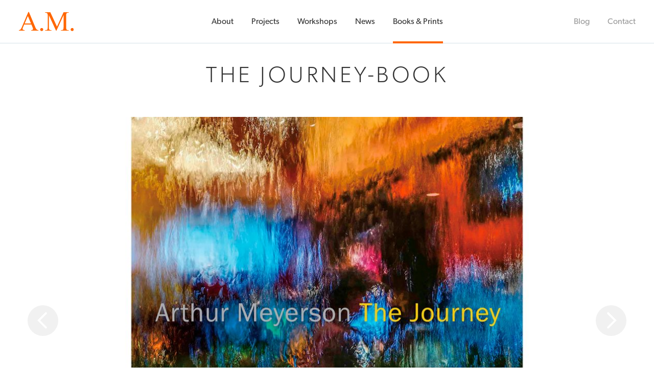

--- FILE ---
content_type: text/html; charset=UTF-8
request_url: https://www.arthurmeyerson.com/shop/book/the-journey/
body_size: 11862
content:
<!DOCTYPE html>
<html lang="en-US" prefix="og: http://ogp.me/ns#">
<head>
<meta charset="UTF-8">
<meta http-equiv="X-UA-Compatible" content="IE=edge, chrome=1">
<meta name="viewport" content="width=device-width, initial-scale=1">
<meta name="mobile-web-app-capable" content="yes">
<meta name="apple-mobile-web-app-capable" content="yes">
<meta name="apple-mobile-web-app-title" content="Arthur Meyerson - Photography">
<link rel="profile" href="http://gmpg.org/xfn/11">
<link rel="pingback" href="https://www.arthurmeyerson.com/xmlrpc.php">
<script src="https://use.typekit.net/wla4uts.js"></script>
<script>try{Typekit.load({ async: true });}catch(e){}</script>
<title>The Journey-Book - Arthur Meyerson</title>
<meta name='robots' content='max-image-preview:large' />

<!-- This site is optimized with the Yoast SEO plugin v8.0 - https://yoast.com/wordpress/plugins/seo/ -->
<link rel="canonical" href="https://www.arthurmeyerson.com/shop/book/the-journey/" />
<meta property="og:locale" content="en_US" />
<meta property="og:type" content="article" />
<meta property="og:title" content="The Journey-Book - Arthur Meyerson" />
<meta property="og:description" content="cover PE_013 copy Slipcase-The Deluxe Edition Letterpress Plate-Deluxe Edition Print Folio-Deluxe Edition 1 / 19 In The Journey, Arthur Meyerson, one of America’s most celebrated photographers and workshop instructors, traces his photographic life and illustrates it with some of his most compelling images many of which have never been published before. The Journey begins with an&hellip;Read More..." />
<meta property="og:url" content="https://www.arthurmeyerson.com/shop/book/the-journey/" />
<meta property="og:site_name" content="Arthur Meyerson" />
<meta name="twitter:card" content="summary" />
<meta name="twitter:description" content="cover PE_013 copy Slipcase-The Deluxe Edition Letterpress Plate-Deluxe Edition Print Folio-Deluxe Edition 1 / 19 In The Journey, Arthur Meyerson, one of America’s most celebrated photographers and workshop instructors, traces his photographic life and illustrates it with some of his most compelling images many of which have never been published before. The Journey begins with an&hellip;Read More..." />
<meta name="twitter:title" content="The Journey-Book - Arthur Meyerson" />
<meta name="twitter:image" content="https://www.paypalobjects.com/en_US/i/scr/pixel.gif" />
<!-- / Yoast SEO plugin. -->

<link rel='dns-prefetch' href='//www.arthurmeyerson.com' />
		<!-- This site uses the Google Analytics by MonsterInsights plugin v8.18 - Using Analytics tracking - https://www.monsterinsights.com/ -->
							<script src="//www.googletagmanager.com/gtag/js?id=G-XWMKHMC2FT"  data-cfasync="false" data-wpfc-render="false" type="text/javascript" async></script>
			<script data-cfasync="false" data-wpfc-render="false" type="text/javascript">
				var mi_version = '8.18';
				var mi_track_user = true;
				var mi_no_track_reason = '';
				
								var disableStrs = [
										'ga-disable-G-XWMKHMC2FT',
									];

				/* Function to detect opted out users */
				function __gtagTrackerIsOptedOut() {
					for (var index = 0; index < disableStrs.length; index++) {
						if (document.cookie.indexOf(disableStrs[index] + '=true') > -1) {
							return true;
						}
					}

					return false;
				}

				/* Disable tracking if the opt-out cookie exists. */
				if (__gtagTrackerIsOptedOut()) {
					for (var index = 0; index < disableStrs.length; index++) {
						window[disableStrs[index]] = true;
					}
				}

				/* Opt-out function */
				function __gtagTrackerOptout() {
					for (var index = 0; index < disableStrs.length; index++) {
						document.cookie = disableStrs[index] + '=true; expires=Thu, 31 Dec 2099 23:59:59 UTC; path=/';
						window[disableStrs[index]] = true;
					}
				}

				if ('undefined' === typeof gaOptout) {
					function gaOptout() {
						__gtagTrackerOptout();
					}
				}
								window.dataLayer = window.dataLayer || [];

				window.MonsterInsightsDualTracker = {
					helpers: {},
					trackers: {},
				};
				if (mi_track_user) {
					function __gtagDataLayer() {
						dataLayer.push(arguments);
					}

					function __gtagTracker(type, name, parameters) {
						if (!parameters) {
							parameters = {};
						}

						if (parameters.send_to) {
							__gtagDataLayer.apply(null, arguments);
							return;
						}

						if (type === 'event') {
														parameters.send_to = monsterinsights_frontend.v4_id;
							var hookName = name;
							if (typeof parameters['event_category'] !== 'undefined') {
								hookName = parameters['event_category'] + ':' + name;
							}

							if (typeof MonsterInsightsDualTracker.trackers[hookName] !== 'undefined') {
								MonsterInsightsDualTracker.trackers[hookName](parameters);
							} else {
								__gtagDataLayer('event', name, parameters);
							}
							
						} else {
							__gtagDataLayer.apply(null, arguments);
						}
					}

					__gtagTracker('js', new Date());
					__gtagTracker('set', {
						'developer_id.dZGIzZG': true,
											});
										__gtagTracker('config', 'G-XWMKHMC2FT', {"forceSSL":"true","link_attribution":"true"} );
															window.gtag = __gtagTracker;										(function () {
						/* https://developers.google.com/analytics/devguides/collection/analyticsjs/ */
						/* ga and __gaTracker compatibility shim. */
						var noopfn = function () {
							return null;
						};
						var newtracker = function () {
							return new Tracker();
						};
						var Tracker = function () {
							return null;
						};
						var p = Tracker.prototype;
						p.get = noopfn;
						p.set = noopfn;
						p.send = function () {
							var args = Array.prototype.slice.call(arguments);
							args.unshift('send');
							__gaTracker.apply(null, args);
						};
						var __gaTracker = function () {
							var len = arguments.length;
							if (len === 0) {
								return;
							}
							var f = arguments[len - 1];
							if (typeof f !== 'object' || f === null || typeof f.hitCallback !== 'function') {
								if ('send' === arguments[0]) {
									var hitConverted, hitObject = false, action;
									if ('event' === arguments[1]) {
										if ('undefined' !== typeof arguments[3]) {
											hitObject = {
												'eventAction': arguments[3],
												'eventCategory': arguments[2],
												'eventLabel': arguments[4],
												'value': arguments[5] ? arguments[5] : 1,
											}
										}
									}
									if ('pageview' === arguments[1]) {
										if ('undefined' !== typeof arguments[2]) {
											hitObject = {
												'eventAction': 'page_view',
												'page_path': arguments[2],
											}
										}
									}
									if (typeof arguments[2] === 'object') {
										hitObject = arguments[2];
									}
									if (typeof arguments[5] === 'object') {
										Object.assign(hitObject, arguments[5]);
									}
									if ('undefined' !== typeof arguments[1].hitType) {
										hitObject = arguments[1];
										if ('pageview' === hitObject.hitType) {
											hitObject.eventAction = 'page_view';
										}
									}
									if (hitObject) {
										action = 'timing' === arguments[1].hitType ? 'timing_complete' : hitObject.eventAction;
										hitConverted = mapArgs(hitObject);
										__gtagTracker('event', action, hitConverted);
									}
								}
								return;
							}

							function mapArgs(args) {
								var arg, hit = {};
								var gaMap = {
									'eventCategory': 'event_category',
									'eventAction': 'event_action',
									'eventLabel': 'event_label',
									'eventValue': 'event_value',
									'nonInteraction': 'non_interaction',
									'timingCategory': 'event_category',
									'timingVar': 'name',
									'timingValue': 'value',
									'timingLabel': 'event_label',
									'page': 'page_path',
									'location': 'page_location',
									'title': 'page_title',
								};
								for (arg in args) {
																		if (!(!args.hasOwnProperty(arg) || !gaMap.hasOwnProperty(arg))) {
										hit[gaMap[arg]] = args[arg];
									} else {
										hit[arg] = args[arg];
									}
								}
								return hit;
							}

							try {
								f.hitCallback();
							} catch (ex) {
							}
						};
						__gaTracker.create = newtracker;
						__gaTracker.getByName = newtracker;
						__gaTracker.getAll = function () {
							return [];
						};
						__gaTracker.remove = noopfn;
						__gaTracker.loaded = true;
						window['__gaTracker'] = __gaTracker;
					})();
									} else {
										console.log("");
					(function () {
						function __gtagTracker() {
							return null;
						}

						window['__gtagTracker'] = __gtagTracker;
						window['gtag'] = __gtagTracker;
					})();
									}
			</script>
				<!-- / Google Analytics by MonsterInsights -->
		<script type="text/javascript">
/* <![CDATA[ */
window._wpemojiSettings = {"baseUrl":"https:\/\/s.w.org\/images\/core\/emoji\/15.0.3\/72x72\/","ext":".png","svgUrl":"https:\/\/s.w.org\/images\/core\/emoji\/15.0.3\/svg\/","svgExt":".svg","source":{"concatemoji":"https:\/\/www.arthurmeyerson.com\/wp-includes\/js\/wp-emoji-release.min.js?ver=6.5.5"}};
/*! This file is auto-generated */
!function(i,n){var o,s,e;function c(e){try{var t={supportTests:e,timestamp:(new Date).valueOf()};sessionStorage.setItem(o,JSON.stringify(t))}catch(e){}}function p(e,t,n){e.clearRect(0,0,e.canvas.width,e.canvas.height),e.fillText(t,0,0);var t=new Uint32Array(e.getImageData(0,0,e.canvas.width,e.canvas.height).data),r=(e.clearRect(0,0,e.canvas.width,e.canvas.height),e.fillText(n,0,0),new Uint32Array(e.getImageData(0,0,e.canvas.width,e.canvas.height).data));return t.every(function(e,t){return e===r[t]})}function u(e,t,n){switch(t){case"flag":return n(e,"\ud83c\udff3\ufe0f\u200d\u26a7\ufe0f","\ud83c\udff3\ufe0f\u200b\u26a7\ufe0f")?!1:!n(e,"\ud83c\uddfa\ud83c\uddf3","\ud83c\uddfa\u200b\ud83c\uddf3")&&!n(e,"\ud83c\udff4\udb40\udc67\udb40\udc62\udb40\udc65\udb40\udc6e\udb40\udc67\udb40\udc7f","\ud83c\udff4\u200b\udb40\udc67\u200b\udb40\udc62\u200b\udb40\udc65\u200b\udb40\udc6e\u200b\udb40\udc67\u200b\udb40\udc7f");case"emoji":return!n(e,"\ud83d\udc26\u200d\u2b1b","\ud83d\udc26\u200b\u2b1b")}return!1}function f(e,t,n){var r="undefined"!=typeof WorkerGlobalScope&&self instanceof WorkerGlobalScope?new OffscreenCanvas(300,150):i.createElement("canvas"),a=r.getContext("2d",{willReadFrequently:!0}),o=(a.textBaseline="top",a.font="600 32px Arial",{});return e.forEach(function(e){o[e]=t(a,e,n)}),o}function t(e){var t=i.createElement("script");t.src=e,t.defer=!0,i.head.appendChild(t)}"undefined"!=typeof Promise&&(o="wpEmojiSettingsSupports",s=["flag","emoji"],n.supports={everything:!0,everythingExceptFlag:!0},e=new Promise(function(e){i.addEventListener("DOMContentLoaded",e,{once:!0})}),new Promise(function(t){var n=function(){try{var e=JSON.parse(sessionStorage.getItem(o));if("object"==typeof e&&"number"==typeof e.timestamp&&(new Date).valueOf()<e.timestamp+604800&&"object"==typeof e.supportTests)return e.supportTests}catch(e){}return null}();if(!n){if("undefined"!=typeof Worker&&"undefined"!=typeof OffscreenCanvas&&"undefined"!=typeof URL&&URL.createObjectURL&&"undefined"!=typeof Blob)try{var e="postMessage("+f.toString()+"("+[JSON.stringify(s),u.toString(),p.toString()].join(",")+"));",r=new Blob([e],{type:"text/javascript"}),a=new Worker(URL.createObjectURL(r),{name:"wpTestEmojiSupports"});return void(a.onmessage=function(e){c(n=e.data),a.terminate(),t(n)})}catch(e){}c(n=f(s,u,p))}t(n)}).then(function(e){for(var t in e)n.supports[t]=e[t],n.supports.everything=n.supports.everything&&n.supports[t],"flag"!==t&&(n.supports.everythingExceptFlag=n.supports.everythingExceptFlag&&n.supports[t]);n.supports.everythingExceptFlag=n.supports.everythingExceptFlag&&!n.supports.flag,n.DOMReady=!1,n.readyCallback=function(){n.DOMReady=!0}}).then(function(){return e}).then(function(){var e;n.supports.everything||(n.readyCallback(),(e=n.source||{}).concatemoji?t(e.concatemoji):e.wpemoji&&e.twemoji&&(t(e.twemoji),t(e.wpemoji)))}))}((window,document),window._wpemojiSettings);
/* ]]> */
</script>
<link rel='stylesheet' id='slickcss-css' href='https://www.arthurmeyerson.com/wp-content/themes/understrap-child-master/css/slick.css?ver=6.5.5' type='text/css' media='all' />
<link rel='stylesheet' id='slicktheme-css' href='https://www.arthurmeyerson.com/wp-content/themes/understrap-child-master/css/slick-theme.css?ver=6.5.5' type='text/css' media='all' />
<style id='wp-emoji-styles-inline-css' type='text/css'>

	img.wp-smiley, img.emoji {
		display: inline !important;
		border: none !important;
		box-shadow: none !important;
		height: 1em !important;
		width: 1em !important;
		margin: 0 0.07em !important;
		vertical-align: -0.1em !important;
		background: none !important;
		padding: 0 !important;
	}
</style>
<link rel='stylesheet' id='wp-block-library-css' href='https://www.arthurmeyerson.com/wp-includes/css/dist/block-library/style.min.css?ver=6.5.5' type='text/css' media='all' />
<style id='classic-theme-styles-inline-css' type='text/css'>
/*! This file is auto-generated */
.wp-block-button__link{color:#fff;background-color:#32373c;border-radius:9999px;box-shadow:none;text-decoration:none;padding:calc(.667em + 2px) calc(1.333em + 2px);font-size:1.125em}.wp-block-file__button{background:#32373c;color:#fff;text-decoration:none}
</style>
<style id='global-styles-inline-css' type='text/css'>
body{--wp--preset--color--black: #000000;--wp--preset--color--cyan-bluish-gray: #abb8c3;--wp--preset--color--white: #ffffff;--wp--preset--color--pale-pink: #f78da7;--wp--preset--color--vivid-red: #cf2e2e;--wp--preset--color--luminous-vivid-orange: #ff6900;--wp--preset--color--luminous-vivid-amber: #fcb900;--wp--preset--color--light-green-cyan: #7bdcb5;--wp--preset--color--vivid-green-cyan: #00d084;--wp--preset--color--pale-cyan-blue: #8ed1fc;--wp--preset--color--vivid-cyan-blue: #0693e3;--wp--preset--color--vivid-purple: #9b51e0;--wp--preset--gradient--vivid-cyan-blue-to-vivid-purple: linear-gradient(135deg,rgba(6,147,227,1) 0%,rgb(155,81,224) 100%);--wp--preset--gradient--light-green-cyan-to-vivid-green-cyan: linear-gradient(135deg,rgb(122,220,180) 0%,rgb(0,208,130) 100%);--wp--preset--gradient--luminous-vivid-amber-to-luminous-vivid-orange: linear-gradient(135deg,rgba(252,185,0,1) 0%,rgba(255,105,0,1) 100%);--wp--preset--gradient--luminous-vivid-orange-to-vivid-red: linear-gradient(135deg,rgba(255,105,0,1) 0%,rgb(207,46,46) 100%);--wp--preset--gradient--very-light-gray-to-cyan-bluish-gray: linear-gradient(135deg,rgb(238,238,238) 0%,rgb(169,184,195) 100%);--wp--preset--gradient--cool-to-warm-spectrum: linear-gradient(135deg,rgb(74,234,220) 0%,rgb(151,120,209) 20%,rgb(207,42,186) 40%,rgb(238,44,130) 60%,rgb(251,105,98) 80%,rgb(254,248,76) 100%);--wp--preset--gradient--blush-light-purple: linear-gradient(135deg,rgb(255,206,236) 0%,rgb(152,150,240) 100%);--wp--preset--gradient--blush-bordeaux: linear-gradient(135deg,rgb(254,205,165) 0%,rgb(254,45,45) 50%,rgb(107,0,62) 100%);--wp--preset--gradient--luminous-dusk: linear-gradient(135deg,rgb(255,203,112) 0%,rgb(199,81,192) 50%,rgb(65,88,208) 100%);--wp--preset--gradient--pale-ocean: linear-gradient(135deg,rgb(255,245,203) 0%,rgb(182,227,212) 50%,rgb(51,167,181) 100%);--wp--preset--gradient--electric-grass: linear-gradient(135deg,rgb(202,248,128) 0%,rgb(113,206,126) 100%);--wp--preset--gradient--midnight: linear-gradient(135deg,rgb(2,3,129) 0%,rgb(40,116,252) 100%);--wp--preset--font-size--small: 13px;--wp--preset--font-size--medium: 20px;--wp--preset--font-size--large: 36px;--wp--preset--font-size--x-large: 42px;--wp--preset--spacing--20: 0.44rem;--wp--preset--spacing--30: 0.67rem;--wp--preset--spacing--40: 1rem;--wp--preset--spacing--50: 1.5rem;--wp--preset--spacing--60: 2.25rem;--wp--preset--spacing--70: 3.38rem;--wp--preset--spacing--80: 5.06rem;--wp--preset--shadow--natural: 6px 6px 9px rgba(0, 0, 0, 0.2);--wp--preset--shadow--deep: 12px 12px 50px rgba(0, 0, 0, 0.4);--wp--preset--shadow--sharp: 6px 6px 0px rgba(0, 0, 0, 0.2);--wp--preset--shadow--outlined: 6px 6px 0px -3px rgba(255, 255, 255, 1), 6px 6px rgba(0, 0, 0, 1);--wp--preset--shadow--crisp: 6px 6px 0px rgba(0, 0, 0, 1);}:where(.is-layout-flex){gap: 0.5em;}:where(.is-layout-grid){gap: 0.5em;}body .is-layout-flex{display: flex;}body .is-layout-flex{flex-wrap: wrap;align-items: center;}body .is-layout-flex > *{margin: 0;}body .is-layout-grid{display: grid;}body .is-layout-grid > *{margin: 0;}:where(.wp-block-columns.is-layout-flex){gap: 2em;}:where(.wp-block-columns.is-layout-grid){gap: 2em;}:where(.wp-block-post-template.is-layout-flex){gap: 1.25em;}:where(.wp-block-post-template.is-layout-grid){gap: 1.25em;}.has-black-color{color: var(--wp--preset--color--black) !important;}.has-cyan-bluish-gray-color{color: var(--wp--preset--color--cyan-bluish-gray) !important;}.has-white-color{color: var(--wp--preset--color--white) !important;}.has-pale-pink-color{color: var(--wp--preset--color--pale-pink) !important;}.has-vivid-red-color{color: var(--wp--preset--color--vivid-red) !important;}.has-luminous-vivid-orange-color{color: var(--wp--preset--color--luminous-vivid-orange) !important;}.has-luminous-vivid-amber-color{color: var(--wp--preset--color--luminous-vivid-amber) !important;}.has-light-green-cyan-color{color: var(--wp--preset--color--light-green-cyan) !important;}.has-vivid-green-cyan-color{color: var(--wp--preset--color--vivid-green-cyan) !important;}.has-pale-cyan-blue-color{color: var(--wp--preset--color--pale-cyan-blue) !important;}.has-vivid-cyan-blue-color{color: var(--wp--preset--color--vivid-cyan-blue) !important;}.has-vivid-purple-color{color: var(--wp--preset--color--vivid-purple) !important;}.has-black-background-color{background-color: var(--wp--preset--color--black) !important;}.has-cyan-bluish-gray-background-color{background-color: var(--wp--preset--color--cyan-bluish-gray) !important;}.has-white-background-color{background-color: var(--wp--preset--color--white) !important;}.has-pale-pink-background-color{background-color: var(--wp--preset--color--pale-pink) !important;}.has-vivid-red-background-color{background-color: var(--wp--preset--color--vivid-red) !important;}.has-luminous-vivid-orange-background-color{background-color: var(--wp--preset--color--luminous-vivid-orange) !important;}.has-luminous-vivid-amber-background-color{background-color: var(--wp--preset--color--luminous-vivid-amber) !important;}.has-light-green-cyan-background-color{background-color: var(--wp--preset--color--light-green-cyan) !important;}.has-vivid-green-cyan-background-color{background-color: var(--wp--preset--color--vivid-green-cyan) !important;}.has-pale-cyan-blue-background-color{background-color: var(--wp--preset--color--pale-cyan-blue) !important;}.has-vivid-cyan-blue-background-color{background-color: var(--wp--preset--color--vivid-cyan-blue) !important;}.has-vivid-purple-background-color{background-color: var(--wp--preset--color--vivid-purple) !important;}.has-black-border-color{border-color: var(--wp--preset--color--black) !important;}.has-cyan-bluish-gray-border-color{border-color: var(--wp--preset--color--cyan-bluish-gray) !important;}.has-white-border-color{border-color: var(--wp--preset--color--white) !important;}.has-pale-pink-border-color{border-color: var(--wp--preset--color--pale-pink) !important;}.has-vivid-red-border-color{border-color: var(--wp--preset--color--vivid-red) !important;}.has-luminous-vivid-orange-border-color{border-color: var(--wp--preset--color--luminous-vivid-orange) !important;}.has-luminous-vivid-amber-border-color{border-color: var(--wp--preset--color--luminous-vivid-amber) !important;}.has-light-green-cyan-border-color{border-color: var(--wp--preset--color--light-green-cyan) !important;}.has-vivid-green-cyan-border-color{border-color: var(--wp--preset--color--vivid-green-cyan) !important;}.has-pale-cyan-blue-border-color{border-color: var(--wp--preset--color--pale-cyan-blue) !important;}.has-vivid-cyan-blue-border-color{border-color: var(--wp--preset--color--vivid-cyan-blue) !important;}.has-vivid-purple-border-color{border-color: var(--wp--preset--color--vivid-purple) !important;}.has-vivid-cyan-blue-to-vivid-purple-gradient-background{background: var(--wp--preset--gradient--vivid-cyan-blue-to-vivid-purple) !important;}.has-light-green-cyan-to-vivid-green-cyan-gradient-background{background: var(--wp--preset--gradient--light-green-cyan-to-vivid-green-cyan) !important;}.has-luminous-vivid-amber-to-luminous-vivid-orange-gradient-background{background: var(--wp--preset--gradient--luminous-vivid-amber-to-luminous-vivid-orange) !important;}.has-luminous-vivid-orange-to-vivid-red-gradient-background{background: var(--wp--preset--gradient--luminous-vivid-orange-to-vivid-red) !important;}.has-very-light-gray-to-cyan-bluish-gray-gradient-background{background: var(--wp--preset--gradient--very-light-gray-to-cyan-bluish-gray) !important;}.has-cool-to-warm-spectrum-gradient-background{background: var(--wp--preset--gradient--cool-to-warm-spectrum) !important;}.has-blush-light-purple-gradient-background{background: var(--wp--preset--gradient--blush-light-purple) !important;}.has-blush-bordeaux-gradient-background{background: var(--wp--preset--gradient--blush-bordeaux) !important;}.has-luminous-dusk-gradient-background{background: var(--wp--preset--gradient--luminous-dusk) !important;}.has-pale-ocean-gradient-background{background: var(--wp--preset--gradient--pale-ocean) !important;}.has-electric-grass-gradient-background{background: var(--wp--preset--gradient--electric-grass) !important;}.has-midnight-gradient-background{background: var(--wp--preset--gradient--midnight) !important;}.has-small-font-size{font-size: var(--wp--preset--font-size--small) !important;}.has-medium-font-size{font-size: var(--wp--preset--font-size--medium) !important;}.has-large-font-size{font-size: var(--wp--preset--font-size--large) !important;}.has-x-large-font-size{font-size: var(--wp--preset--font-size--x-large) !important;}
.wp-block-navigation a:where(:not(.wp-element-button)){color: inherit;}
:where(.wp-block-post-template.is-layout-flex){gap: 1.25em;}:where(.wp-block-post-template.is-layout-grid){gap: 1.25em;}
:where(.wp-block-columns.is-layout-flex){gap: 2em;}:where(.wp-block-columns.is-layout-grid){gap: 2em;}
.wp-block-pullquote{font-size: 1.5em;line-height: 1.6;}
</style>
<link rel='stylesheet' id='contact-form-7-css' href='https://www.arthurmeyerson.com/wp-content/plugins/contact-form-7/includes/css/styles.css?ver=5.0.3' type='text/css' media='all' />
<link rel='stylesheet' id='child-understrap-styles-css' href='https://www.arthurmeyerson.com/wp-content/themes/understrap-child-master/css/child-theme.min.css?ver=6.5.5' type='text/css' media='all' />
<script type="text/javascript" src="https://www.arthurmeyerson.com/wp-includes/js/jquery/jquery.min.js?ver=3.7.1" id="jquery-core-js"></script>
<script type="text/javascript" src="https://www.arthurmeyerson.com/wp-includes/js/jquery/jquery-migrate.min.js?ver=3.4.1" id="jquery-migrate-js"></script>
<script type="text/javascript" src="https://www.arthurmeyerson.com/wp-content/plugins/google-analytics-for-wordpress/assets/js/frontend-gtag.min.js?ver=8.18" id="monsterinsights-frontend-script-js"></script>
<script data-cfasync="false" data-wpfc-render="false" type="text/javascript" id='monsterinsights-frontend-script-js-extra'>/* <![CDATA[ */
var monsterinsights_frontend = {"js_events_tracking":"true","download_extensions":"doc,pdf,ppt,zip,xls,docx,pptx,xlsx","inbound_paths":"[{\"path\":\"\\\/go\\\/\",\"label\":\"affiliate\"},{\"path\":\"\\\/recommend\\\/\",\"label\":\"affiliate\"}]","home_url":"https:\/\/www.arthurmeyerson.com","hash_tracking":"false","v4_id":"G-XWMKHMC2FT"};/* ]]> */
</script>
<link rel="https://api.w.org/" href="https://www.arthurmeyerson.com/wp-json/" /><link rel="alternate" type="application/json+oembed" href="https://www.arthurmeyerson.com/wp-json/oembed/1.0/embed?url=https%3A%2F%2Fwww.arthurmeyerson.com%2Fshop%2Fbook%2Fthe-journey%2F" />
<link rel="alternate" type="text/xml+oembed" href="https://www.arthurmeyerson.com/wp-json/oembed/1.0/embed?url=https%3A%2F%2Fwww.arthurmeyerson.com%2Fshop%2Fbook%2Fthe-journey%2F&#038;format=xml" />
<link rel="apple-touch-icon" sizes="180x180" href="/wp-content/uploads/fbrfg/apple-touch-icon.png">
<link rel="icon" type="image/png" sizes="32x32" href="/wp-content/uploads/fbrfg/favicon-32x32.png">
<link rel="icon" type="image/png" sizes="16x16" href="/wp-content/uploads/fbrfg/favicon-16x16.png">
<link rel="manifest" href="/wp-content/uploads/fbrfg/manifest.json">
<link rel="shortcut icon" href="/wp-content/uploads/fbrfg/favicon.ico">
<meta name="msapplication-config" content="/wp-content/uploads/fbrfg/browserconfig.xml">
<meta name="theme-color" content="#ffffff"></head>

<body class="product-template-default single single-product postid-1496 group-blog">

<div id="page" class="hfeed site">
    
    <!-- ******************* The Navbar Area ******************* -->
    <div class="wrapper-fluid wrapper-navbar" id="wrapper-navbar">
	
        <a class="skip-link screen-reader-text sr-only" href="#content">Skip to content</a>

        <nav class="navbar site-navigation" itemscope="itemscope" itemtype="http://schema.org/SiteNavigationElement">
                            

                <div class="container">


                            <div class="navbar-header">

                                <!-- .navbar-toggle is used as the toggle for collapsed navbar content -->

                                  <button class="navbar-toggle hidden-md-up" type="button" data-toggle="collapse" data-target=".exCollapsingNavbar">
                                    <span class="sr-only">Toggle navigation</span>
                                    <span class="icon-bar"></span>
                                    <span class="icon-bar"></span>
                                    <span class="icon-bar"></span>
                                </button>

                                <!-- Your site title as branding in the menu -->
                                <a class="navbar-brand" href="https://www.arthurmeyerson.com/" title="Arthur Meyerson" rel="home">Arthur Meyerson</a>

                            </div>

							<div class="collapse navbar-toggleable-sm exCollapsingNavbar">
                            <!-- The WordPress Menu goes here -->
                            <div class="menu-main-container"><ul id="main-menu" class="nav navbar-nav"><li id="menu-item-579" class="menu-item menu-item-type-post_type menu-item-object-page menu-item-has-children nav-item menu-item-579 dropdown"><a title="About" href="#" data-toggle="dropdown" class="nav-link dropdown-toggle">About <span class="caret"></span></a>
<ul role="menu" class=" dropdown-menu">
	<li id="menu-item-693" class="menu-item menu-item-type-post_type menu-item-object-page nav-item menu-item-693"><a title="Intro" href="https://www.arthurmeyerson.com/about/" class="nav-link">Intro</a></li>
	<li id="menu-item-582" class="menu-item menu-item-type-post_type menu-item-object-page nav-item menu-item-582"><a title="Bio" href="https://www.arthurmeyerson.com/about/bio/" class="nav-link">Bio</a></li>
	<li id="menu-item-581" class="menu-item menu-item-type-post_type menu-item-object-page nav-item menu-item-581"><a title="Clients" href="https://www.arthurmeyerson.com/about/clients/" class="nav-link">Clients</a></li>
	<li id="menu-item-580" class="menu-item menu-item-type-post_type menu-item-object-page nav-item menu-item-580"><a title="Colleagues" href="https://www.arthurmeyerson.com/about/colleagues/" class="nav-link">Colleagues</a></li>
</ul>
</li>
<li id="menu-item-567" class="menu-gallery menu-item menu-item-type-custom menu-item-object-custom nav-item menu-item-567"><a title="Projects" href="/work/" class="nav-link">Projects</a></li>
<li id="menu-item-686" class="menu-item menu-item-type-custom menu-item-object-custom menu-item-has-children nav-item menu-item-686 dropdown"><a title="Workshops" href="#" data-toggle="dropdown" class="nav-link dropdown-toggle">Workshops <span class="caret"></span></a>
<ul role="menu" class=" dropdown-menu">
	<li id="menu-item-694" class="menu-item menu-item-type-custom menu-item-object-custom nav-item menu-item-694"><a title="Featured Events" href="/event/" class="nav-link">Featured Events</a></li>
	<li id="menu-item-687" class="menu-item menu-item-type-taxonomy menu-item-object-eventtype nav-item menu-item-687"><a title="Workshops" href="https://www.arthurmeyerson.com/event/workshops/" class="nav-link">Workshops</a></li>
	<li id="menu-item-1665" class="menu-item menu-item-type-post_type menu-item-object-page nav-item menu-item-1665"><a title="On Teaching" href="https://www.arthurmeyerson.com/about/teaching-philosophy/" class="nav-link">On Teaching</a></li>
	<li id="menu-item-1655" class="menu-item menu-item-type-post_type menu-item-object-page nav-item menu-item-1655"><a title="Testimonials" href="https://www.arthurmeyerson.com/about/testimonials/" class="nav-link">Testimonials</a></li>
</ul>
</li>
<li id="menu-item-688" class="menu-item menu-item-type-custom menu-item-object-custom menu-item-has-children nav-item menu-item-688 dropdown"><a title="News" href="#" data-toggle="dropdown" class="nav-link dropdown-toggle">News <span class="caret"></span></a>
<ul role="menu" class=" dropdown-menu">
	<li id="menu-item-695" class="menu-item menu-item-type-custom menu-item-object-custom nav-item menu-item-695"><a title="Featured News" href="/news/" class="nav-link">Featured News</a></li>
	<li id="menu-item-691" class="menu-item menu-item-type-taxonomy menu-item-object-newstype nav-item menu-item-691"><a title="Exhibitions" href="https://www.arthurmeyerson.com/news/exhibitions/" class="nav-link">Exhibitions</a></li>
	<li id="menu-item-689" class="menu-item menu-item-type-taxonomy menu-item-object-newstype nav-item menu-item-689"><a title="Features" href="https://www.arthurmeyerson.com/news/features/" class="nav-link">Features</a></li>
	<li id="menu-item-690" class="menu-item menu-item-type-taxonomy menu-item-object-newstype nav-item menu-item-690"><a title="Interviews" href="https://www.arthurmeyerson.com/news/interviews/" class="nav-link">Interviews</a></li>
	<li id="menu-item-692" class="menu-item menu-item-type-taxonomy menu-item-object-newstype nav-item menu-item-692"><a title="Videos" href="https://www.arthurmeyerson.com/news/videos/" class="nav-link">Videos</a></li>
</ul>
</li>
<li id="menu-item-757" class="menu-product menu-item menu-item-type-custom menu-item-object-custom nav-item menu-item-757"><a title="Books &amp; Prints" href="/shop" class="nav-link">Books &#038; Prints</a></li>
</ul></div>
                            <div class="menu-sub-container"><ul id="secondary-menu" class="nav navbar-nav nav-secondary"><li id="menu-item-583" class="menu-item menu-item-type-taxonomy menu-item-object-category menu-item-has-children nav-item menu-item-583 dropdown"><a title="Blog" href="#" data-toggle="dropdown" class="nav-link dropdown-toggle">Blog <span class="caret"></span></a>
<ul role="menu" class=" dropdown-menu">
	<li id="menu-item-699" class="menu-item menu-item-type-custom menu-item-object-custom nav-item menu-item-699"><a title="Recent Posts" href="/blog/" class="nav-link">Recent Posts</a></li>
	<li id="menu-item-584" class="menu-item menu-item-type-taxonomy menu-item-object-category nav-item menu-item-584"><a title="Book Review" href="https://www.arthurmeyerson.com/blog/book-review/" class="nav-link">Book Review</a></li>
	<li id="menu-item-585" class="menu-item menu-item-type-taxonomy menu-item-object-category nav-item menu-item-585"><a title="Interviews" href="https://www.arthurmeyerson.com/blog/interviews/" class="nav-link">Interviews</a></li>
	<li id="menu-item-586" class="menu-item menu-item-type-taxonomy menu-item-object-category nav-item menu-item-586"><a title="News" href="https://www.arthurmeyerson.com/blog/news/" class="nav-link">News</a></li>
	<li id="menu-item-587" class="menu-item menu-item-type-taxonomy menu-item-object-category nav-item menu-item-587"><a title="Photo Tours" href="https://www.arthurmeyerson.com/blog/photo-tours/" class="nav-link">Photo Tours</a></li>
	<li id="menu-item-588" class="menu-item menu-item-type-taxonomy menu-item-object-category nav-item menu-item-588"><a title="Stories" href="https://www.arthurmeyerson.com/blog/stories/" class="nav-link">Stories</a></li>
</ul>
</li>
<li id="menu-item-589" class="menu-item menu-item-type-post_type menu-item-object-page nav-item menu-item-589"><a title="Contact" href="https://www.arthurmeyerson.com/contact/" class="nav-link">Contact</a></li>
</ul></div>                            </div>

                </div> <!-- .container -->
                
            
        </nav><!-- .site-navigation -->
        
    </div><!-- .wrapper-navbar end -->






<div class="wrapper" id="single-wrapper">
    
    <div id="content" class="container">

        <div class="row">
        
            <div id="primary" class="col-md-12 content-area">
                
                <main id="main" class="site-main" role="main">

                    
                        
<article id="post-1496" class="post-1496 product type-product status-publish hentry producttype-book">

	<header class="entry-header">

		<h1 class="entry-title">The Journey-Book</h1>

		<div class="entry-meta">

			
		</div><!-- .entry-meta -->

	</header><!-- .entry-header -->

      
    
	<div class="entry-content">

		<div class="slidewrapper">
<div class="slideshow">
<div class="slide">
<img decoding="async" src="https://www.arthurmeyerson.com/wp-content/uploads/2017/02/cover-1-1200x800.jpg" srcset="https://www.arthurmeyerson.com/wp-content/uploads/2017/02/cover-1-1200x800.jpg 1200w, https://www.arthurmeyerson.com/wp-content/uploads/2017/02/cover-1-500x333.jpg 500w, https://www.arthurmeyerson.com/wp-content/uploads/2017/02/cover-1-768x512.jpg 768w" alt="cover" />
<p>cover</p>
</div>
<div class="slide">
<img decoding="async" src="https://www.arthurmeyerson.com/wp-content/uploads/2017/02/Approach-1-1200x650.jpg" srcset="" alt="" />
<p></p>
</div>
<div class="slide">
<img decoding="async" src="https://www.arthurmeyerson.com/wp-content/uploads/2017/02/SS1-1200x646.jpg" srcset="" alt="" />
<p></p>
</div>
<div class="slide">
<img decoding="async" src="https://www.arthurmeyerson.com/wp-content/uploads/2017/02/ITF2-1200x647.jpg" srcset="" alt="" />
<p></p>
</div>
<div class="slide">
<img decoding="async" src="https://www.arthurmeyerson.com/wp-content/uploads/2017/02/TCM-1200x648.jpg" srcset="" alt="" />
<p></p>
</div>
<div class="slide">
<img decoding="async" src="https://www.arthurmeyerson.com/wp-content/uploads/2017/02/TCM2-1200x645.jpg" srcset="" alt="" />
<p></p>
</div>
<div class="slide">
<img decoding="async" src="https://www.arthurmeyerson.com/wp-content/uploads/2017/02/Cuba-1200x647.jpg" srcset="" alt="" />
<p></p>
</div>
<div class="slide">
<img decoding="async" src="https://www.arthurmeyerson.com/wp-content/uploads/2017/02/Cuba-2-1200x646.jpg" srcset="" alt="" />
<p></p>
</div>
<div class="slide">
<img decoding="async" src="https://www.arthurmeyerson.com/wp-content/uploads/2017/02/PE_013-copy-1200x646.jpeg" srcset="" alt="PE_013 copy" />
<p>PE_013 copy</p>
</div>
<div class="slide">
<img decoding="async" src="https://www.arthurmeyerson.com/wp-content/uploads/2017/02/TWOCC-1200x646.jpg" srcset="" alt="" />
<p></p>
</div>
<div class="slide">
<img decoding="async" src="https://www.arthurmeyerson.com/wp-content/uploads/2017/02/TWOCC2-1200x643.jpg" srcset="" alt="" />
<p></p>
</div>
<div class="slide">
<img decoding="async" src="https://www.arthurmeyerson.com/wp-content/uploads/2017/02/Mexico-1200x646.jpg" srcset="" alt="" />
<p></p>
</div>
<div class="slide">
<img decoding="async" src="https://www.arthurmeyerson.com/wp-content/uploads/2017/02/Mexico2-1200x644.jpg" srcset="" alt="" />
<p></p>
</div>
<div class="slide">
<img decoding="async" src="https://www.arthurmeyerson.com/wp-content/uploads/2017/02/ITF1-1200x645.jpg" srcset="" alt="" />
<p></p>
</div>
<div class="slide">
<img decoding="async" src="https://www.arthurmeyerson.com/wp-content/uploads/2017/02/JIWL-1200x647.jpg" srcset="" alt="" />
<p></p>
</div>
<div class="slide">
<img decoding="async" src="https://www.arthurmeyerson.com/wp-content/uploads/2017/02/Japan2-1200x645.jpg" srcset="" alt="" />
<p></p>
</div>
<div class="slide">
<img decoding="async" src="https://www.arthurmeyerson.com/wp-content/uploads/2017/02/The-Journey-D.E.-1200x801.jpg" srcset="https://www.arthurmeyerson.com/wp-content/uploads/2017/02/The-Journey-D.E.-1200x801.jpg 1200w, https://www.arthurmeyerson.com/wp-content/uploads/2017/02/The-Journey-D.E.-500x334.jpg 500w, https://www.arthurmeyerson.com/wp-content/uploads/2017/02/The-Journey-D.E.-768x512.jpg 768w, https://www.arthurmeyerson.com/wp-content/uploads/2017/02/The-Journey-D.E..jpg 1400w" alt="Slipcase-The Deluxe Edition" />
<p>Slipcase-The Deluxe Edition</p>
</div>
<div class="slide">
<img decoding="async" src="https://www.arthurmeyerson.com/wp-content/uploads/2017/02/The-Journey-D.E.-3-1200x801.jpg" srcset="https://www.arthurmeyerson.com/wp-content/uploads/2017/02/The-Journey-D.E.-3-1200x801.jpg 1200w, https://www.arthurmeyerson.com/wp-content/uploads/2017/02/The-Journey-D.E.-3-500x334.jpg 500w, https://www.arthurmeyerson.com/wp-content/uploads/2017/02/The-Journey-D.E.-3-768x512.jpg 768w, https://www.arthurmeyerson.com/wp-content/uploads/2017/02/The-Journey-D.E.-3.jpg 1400w" alt="Letterpress Plate-Deluxe Edition" />
<p>Letterpress Plate-Deluxe Edition</p>
</div>
<div class="slide">
<img decoding="async" src="https://www.arthurmeyerson.com/wp-content/uploads/2017/02/The-Journey-D.E.-2-1200x801.jpg" srcset="https://www.arthurmeyerson.com/wp-content/uploads/2017/02/The-Journey-D.E.-2-1200x801.jpg 1200w, https://www.arthurmeyerson.com/wp-content/uploads/2017/02/The-Journey-D.E.-2-500x334.jpg 500w, https://www.arthurmeyerson.com/wp-content/uploads/2017/02/The-Journey-D.E.-2-768x512.jpg 768w, https://www.arthurmeyerson.com/wp-content/uploads/2017/02/The-Journey-D.E.-2.jpg 1400w" alt="Print Folio-Deluxe Edition" />
<p>Print Folio-Deluxe Edition</p>
</div>
</div>
<div class="slidesnav">
<div class="slidesnavcount"><p><span class="count">1</span> / 19</p></div>
</div>
</div>
<div class="entry-content-inner body-block">
<p>In <em>The Journey, </em>Arthur Meyerson, one of America’s most celebrated photographers and workshop instructors, traces his photographic life and illustrates it with some of his most compelling images many of which have never been published before.</p>
<p><em>The Journey</em> begins with an all-inclusive interview conducted by one of photography’s premier curators, Anne Wilkes Tucker. From his early beginnings and successful commercial career to his personal inspirations and workshop teaching, Meyerson candidly discusses these topics and much more.</p>
<p>This photography autobiography not only reveals Arthur Meyerson’s approach to photography but also presents images from his commercial work as well as many of his iconic images and the stories behind them. The themes and ideas expressed in these photographs have become the basis for his renowned workshops, <em>The Color of Light</em> and <em>The Color Moment</em> which he has been teaching since 1990.</p>
<p>In the final section, “Journeys”, Meyerson who has continuously travelled throughout the world, discusses several selected projects from his personal archive as well as some notable assignments and their relevance to his forty plus year career.</p>
<p>For anyone who has a passion for photography and the thinking that goes into the creation of photographs, <em>The Journey </em>is a book that follows one photographer’s career and the destinations he has encountered along the way.</p>
<p><strong>Book Details</strong><br />
title: The Journey<br />
pages: 264<br />
photographs: 204<br />
publisher: A.M. Editions, Houston<br />
published date: July, 2017</p>
<p><strong>Trade Edition</strong><br />
10 1/8&#8243; x 10 7/8&#8243;</p>
<p>Trade Edition: $85.00 plus shipping and handling (Texas residents subject to sales tax).<br />
For shipping outside the U.S., please <a href="/contact/">contact us</a> directly.</p>
<form style="margin: 0; margin-bottom: 1rem;" action="https://www.paypal.com/cgi-bin/webscr" method="post" target="_top"><input name="cmd" type="hidden" value="_s-xclick" /><input name="hosted_button_id" type="hidden" value="S6PJAHDKLNHB6" /><input alt="PayPal - The safer, easier way to pay online!" name="submit" src="https://www.paypalobjects.com/en_US/i/btn/btn_buynow_SM.gif" type="image" /><img decoding="async" style="display: none;" src="https://www.paypalobjects.com/en_US/i/scr/pixel.gif" alt="" width="1" height="1" border="0" /></form>
<p><strong>Deluxe Limited Edition (Edition of 35)</strong><br />
Includes a handmade slipcase, the book and a print of your choice from one of the photographs in the book.<br />
slipcase: 10.25&#8243; x 11.25&#8243; x 2&#8243;<br />
print folio: 10&#8243; x 10.75&#8243;<br />
print size/image size: 9 3/8&#8243; x 10.25&#8243; x 7.5&#8243;</p>
<p>price within the U.S.: $1,250.00 (Texas residents subject to sales tax)<br />
includes shipping and handling<br />
For shipping outside the U.S., please <a href="/contact/">contact us</a> directly.</p>
<form style="margin: 0; margin-bottom: 1rem;" action="https://www.paypal.com/cgi-bin/webscr" method="post" target="_top"><input name="cmd" type="hidden" value="_s-xclick" /><input name="hosted_button_id" type="hidden" value="WMZZ8E6YD58BS" /><input alt="PayPal - The safer, easier way to pay online!" name="submit" src="https://www.paypalobjects.com/en_US/i/btn/btn_buynow_SM.gif" type="image" /><img decoding="async" style="display: none;" src="https://www.paypalobjects.com/en_US/i/scr/pixel.gif" alt="" width="1" height="1" border="0" /></form>
</div>
		
		
	</div><!-- .entry-content -->

	<footer class="entry-footer">

		
	</footer><!-- .entry-footer -->

</article><!-- #post-## -->

                        
                                                
                    
                </main><!-- #main -->
                
            </div><!-- #primary -->
        
        
        </div><!-- .row -->
        
    </div><!-- Container end -->
    
</div><!-- Wrapper end -->



<div class="wrapper" id="wrapper-footer">
    
    <div class="container">

        <div class="row">

            <div class="col-md-12">
    
                <footer id="colophon" class="site-footer" role="contentinfo">

                    <div class="site-info">
                        &copy; 2026 Arthur Meyerson Photography / <span class="social"><a target="_blank" href="https://www.instagram.com/arthurmeyerson/"><i class="fa fa-instagram" aria-hidden="true"></i></a> <a target="_blank" href="https://www.facebook.com/arthur.meyerson"><i class="fa fa-facebook-square" aria-hidden="true"></i></a> <a target="_blank" href="https://twitter.com/ArthurMeyerson"><i class="fa fa-twitter-square" aria-hidden="true"></i></a></span>
                    </div><!-- .site-info -->

                </footer><!-- #colophon -->

            </div><!--col end -->

        </div><!-- row end -->
        
    </div><!-- container end -->
    
</div><!-- wrapper end -->

</div><!-- #page -->

<script>
jQuery().ready(function($) {

	$('.slideshow').slick({
        arrows: true,
//        appendArrows: $('.slidesnavinner'),
		infinite: true,
		fade: true,
		speed: 1000,
		adaptiveHeight: true,
//	    prevArrow: '<button class="rslides_nav prev">Prev &lsaquo;</button>',
//	    nextArrow: '<button class="rslides_nav next">&rsaquo; Next</button>',
	});
	
	$('.slideshow').on('beforeChange', function(event, slick, currentSlide, nextSlide){
		var currentSlide = $('.slideshow').slick('slickCurrentSlide');
		$('.slidesnavcount .count').text(nextSlide+1);
	});
	
});
</script>
<script type="text/javascript" src="https://www.arthurmeyerson.com/wp-content/themes/understrap-child-master/js/slick.min.js?1769600962&amp;ver=6.5.5" id="slick-js"></script>
<script type="text/javascript" id="contact-form-7-js-extra">
/* <![CDATA[ */
var wpcf7 = {"apiSettings":{"root":"https:\/\/www.arthurmeyerson.com\/wp-json\/contact-form-7\/v1","namespace":"contact-form-7\/v1"},"recaptcha":{"messages":{"empty":"Please verify that you are not a robot."}}};
/* ]]> */
</script>
<script type="text/javascript" src="https://www.arthurmeyerson.com/wp-content/plugins/contact-form-7/includes/js/scripts.js?ver=5.0.3" id="contact-form-7-js"></script>
<script type="text/javascript" src="https://www.arthurmeyerson.com/wp-content/themes/understrap-child-master/js/child-theme.min.js?ver=0.1.0" id="child-understrap-scripts-js"></script>
<script type="text/javascript" src="https://www.arthurmeyerson.com/wp-includes/js/comment-reply.min.js?ver=6.5.5" id="comment-reply-js" async="async" data-wp-strategy="async"></script>

</body>

</html>


--- FILE ---
content_type: image/svg+xml
request_url: https://www.arthurmeyerson.com/wp-content/themes/understrap-child-master/images/am-logo.svg
body_size: 302
content:
<svg id="Layer_1" data-name="Layer 1" xmlns="http://www.w3.org/2000/svg" xmlns:xlink="http://www.w3.org/1999/xlink" viewBox="0 0 109 38"><defs><style>.cls-1{fill:none;}.cls-2{clip-path:url(#clip-path);}.cls-3{fill:#f60;}</style><clipPath id="clip-path"><rect class="cls-1" x="0.98" y="0.19" width="107.28" height="37.54"/></clipPath></defs><title>am-logoArtboard 1</title><g class="cls-2"><path class="cls-3" d="M103.23,32.69a3,3,0,1,0,5,2.1,2.86,2.86,0,0,0-.85-2.08,2.83,2.83,0,0,0-2.1-.86,2.86,2.86,0,0,0-2.08.85M74.5,37,88.38,6.71v24q0,3-.58,3.87A3.61,3.61,0,0,1,84.56,36H83.28v1H98.57V36H97.32a3.93,3.93,0,0,1-3.1-1.11q-.74-.82-.74-4.14V7.24q0-3,.58-3.87A3.69,3.69,0,0,1,97.32,2h1.25V1H88.38L75.54,29.16,62.48,1H52.3V2a7.33,7.33,0,0,1,3.2.52,3,3,0,0,1,1.37,1.29,8.23,8.23,0,0,1,.53,3.45V30.75q0,3-.58,3.87A3.65,3.65,0,0,1,53.57,36H52.3v1H64.82V36H63.54a3.93,3.93,0,0,1-3.1-1.11q-.72-.82-.72-4.14v-24L73.63,37Zm-30.92-4.3a3,3,0,1,0,5,2.1,2.86,2.86,0,0,0-.85-2.08,2.83,2.83,0,0,0-2.1-.86,2.86,2.86,0,0,0-2.08.85M12.31,23,18.57,8.44,24.67,23Zm15.28,7.14a11,11,0,0,1,1.06,3.69,1.85,1.85,0,0,1-.76,1.49A5.32,5.32,0,0,1,25,36v1H39.19V36a5.6,5.6,0,0,1-3.44-1.21A13.64,13.64,0,0,1,33,30.11L20.48.19h-.93L6.9,29.8A16.28,16.28,0,0,1,3.9,35,6.12,6.12,0,0,1,1,36v1H12.31V36a6.83,6.83,0,0,1-3.38-.81,1.82,1.82,0,0,1-.78-1.45A9,9,0,0,1,9,30.62l2.44-5.68H25.42Z"/></g></svg>

--- FILE ---
content_type: image/svg+xml
request_url: https://www.arthurmeyerson.com/wp-content/themes/understrap-child-master/images/next.svg
body_size: -238
content:
<svg id="Layer_1" data-name="Layer 1" xmlns="http://www.w3.org/2000/svg" viewBox="0 0 60 60"><defs><style>.cls-1{fill:#fff;}</style></defs><title>next</title><path class="cls-1" d="M24.15,45.47a2,2,0,0,1-1.41-3.41L35.28,29.5,22.74,17a2,2,0,0,1,2.83-2.83L40.94,29.5,25.56,44.88A2,2,0,0,1,24.15,45.47Z"/></svg>

--- FILE ---
content_type: image/svg+xml
request_url: https://www.arthurmeyerson.com/wp-content/themes/understrap-child-master/images/prev.svg
body_size: -163
content:
<svg id="Layer_1" data-name="Layer 1" xmlns="http://www.w3.org/2000/svg" viewBox="0 0 60 60"><defs><style>.cls-1{fill:#fff;}</style></defs><title>prev</title><path class="cls-1" d="M35.85,45.47a2,2,0,0,1-1.42-.59L19.06,29.5,34.44,14.13A2,2,0,0,1,37.26,17L24.72,29.5,37.26,42.06a2,2,0,0,1-1.42,3.41Z"/></svg>